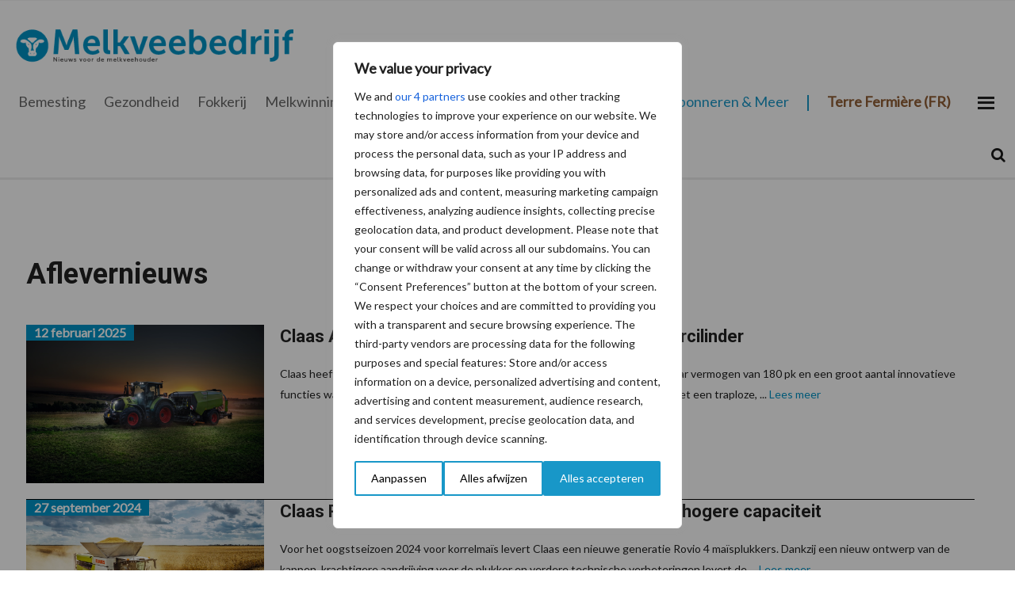

--- FILE ---
content_type: text/html; charset=utf-8
request_url: https://www.google.com/recaptcha/api2/anchor?ar=1&k=6LfR0jodAAAAAG2lWV7vnQPSKwFhnTzqgtOKUWWf&co=aHR0cHM6Ly93d3cubWVsa3ZlZWJlZHJpamYuYmU6NDQz&hl=en&v=TkacYOdEJbdB_JjX802TMer9&size=invisible&anchor-ms=20000&execute-ms=15000&cb=lf6niyxw53b9
body_size: 45700
content:
<!DOCTYPE HTML><html dir="ltr" lang="en"><head><meta http-equiv="Content-Type" content="text/html; charset=UTF-8">
<meta http-equiv="X-UA-Compatible" content="IE=edge">
<title>reCAPTCHA</title>
<style type="text/css">
/* cyrillic-ext */
@font-face {
  font-family: 'Roboto';
  font-style: normal;
  font-weight: 400;
  src: url(//fonts.gstatic.com/s/roboto/v18/KFOmCnqEu92Fr1Mu72xKKTU1Kvnz.woff2) format('woff2');
  unicode-range: U+0460-052F, U+1C80-1C8A, U+20B4, U+2DE0-2DFF, U+A640-A69F, U+FE2E-FE2F;
}
/* cyrillic */
@font-face {
  font-family: 'Roboto';
  font-style: normal;
  font-weight: 400;
  src: url(//fonts.gstatic.com/s/roboto/v18/KFOmCnqEu92Fr1Mu5mxKKTU1Kvnz.woff2) format('woff2');
  unicode-range: U+0301, U+0400-045F, U+0490-0491, U+04B0-04B1, U+2116;
}
/* greek-ext */
@font-face {
  font-family: 'Roboto';
  font-style: normal;
  font-weight: 400;
  src: url(//fonts.gstatic.com/s/roboto/v18/KFOmCnqEu92Fr1Mu7mxKKTU1Kvnz.woff2) format('woff2');
  unicode-range: U+1F00-1FFF;
}
/* greek */
@font-face {
  font-family: 'Roboto';
  font-style: normal;
  font-weight: 400;
  src: url(//fonts.gstatic.com/s/roboto/v18/KFOmCnqEu92Fr1Mu4WxKKTU1Kvnz.woff2) format('woff2');
  unicode-range: U+0370-0377, U+037A-037F, U+0384-038A, U+038C, U+038E-03A1, U+03A3-03FF;
}
/* vietnamese */
@font-face {
  font-family: 'Roboto';
  font-style: normal;
  font-weight: 400;
  src: url(//fonts.gstatic.com/s/roboto/v18/KFOmCnqEu92Fr1Mu7WxKKTU1Kvnz.woff2) format('woff2');
  unicode-range: U+0102-0103, U+0110-0111, U+0128-0129, U+0168-0169, U+01A0-01A1, U+01AF-01B0, U+0300-0301, U+0303-0304, U+0308-0309, U+0323, U+0329, U+1EA0-1EF9, U+20AB;
}
/* latin-ext */
@font-face {
  font-family: 'Roboto';
  font-style: normal;
  font-weight: 400;
  src: url(//fonts.gstatic.com/s/roboto/v18/KFOmCnqEu92Fr1Mu7GxKKTU1Kvnz.woff2) format('woff2');
  unicode-range: U+0100-02BA, U+02BD-02C5, U+02C7-02CC, U+02CE-02D7, U+02DD-02FF, U+0304, U+0308, U+0329, U+1D00-1DBF, U+1E00-1E9F, U+1EF2-1EFF, U+2020, U+20A0-20AB, U+20AD-20C0, U+2113, U+2C60-2C7F, U+A720-A7FF;
}
/* latin */
@font-face {
  font-family: 'Roboto';
  font-style: normal;
  font-weight: 400;
  src: url(//fonts.gstatic.com/s/roboto/v18/KFOmCnqEu92Fr1Mu4mxKKTU1Kg.woff2) format('woff2');
  unicode-range: U+0000-00FF, U+0131, U+0152-0153, U+02BB-02BC, U+02C6, U+02DA, U+02DC, U+0304, U+0308, U+0329, U+2000-206F, U+20AC, U+2122, U+2191, U+2193, U+2212, U+2215, U+FEFF, U+FFFD;
}
/* cyrillic-ext */
@font-face {
  font-family: 'Roboto';
  font-style: normal;
  font-weight: 500;
  src: url(//fonts.gstatic.com/s/roboto/v18/KFOlCnqEu92Fr1MmEU9fCRc4AMP6lbBP.woff2) format('woff2');
  unicode-range: U+0460-052F, U+1C80-1C8A, U+20B4, U+2DE0-2DFF, U+A640-A69F, U+FE2E-FE2F;
}
/* cyrillic */
@font-face {
  font-family: 'Roboto';
  font-style: normal;
  font-weight: 500;
  src: url(//fonts.gstatic.com/s/roboto/v18/KFOlCnqEu92Fr1MmEU9fABc4AMP6lbBP.woff2) format('woff2');
  unicode-range: U+0301, U+0400-045F, U+0490-0491, U+04B0-04B1, U+2116;
}
/* greek-ext */
@font-face {
  font-family: 'Roboto';
  font-style: normal;
  font-weight: 500;
  src: url(//fonts.gstatic.com/s/roboto/v18/KFOlCnqEu92Fr1MmEU9fCBc4AMP6lbBP.woff2) format('woff2');
  unicode-range: U+1F00-1FFF;
}
/* greek */
@font-face {
  font-family: 'Roboto';
  font-style: normal;
  font-weight: 500;
  src: url(//fonts.gstatic.com/s/roboto/v18/KFOlCnqEu92Fr1MmEU9fBxc4AMP6lbBP.woff2) format('woff2');
  unicode-range: U+0370-0377, U+037A-037F, U+0384-038A, U+038C, U+038E-03A1, U+03A3-03FF;
}
/* vietnamese */
@font-face {
  font-family: 'Roboto';
  font-style: normal;
  font-weight: 500;
  src: url(//fonts.gstatic.com/s/roboto/v18/KFOlCnqEu92Fr1MmEU9fCxc4AMP6lbBP.woff2) format('woff2');
  unicode-range: U+0102-0103, U+0110-0111, U+0128-0129, U+0168-0169, U+01A0-01A1, U+01AF-01B0, U+0300-0301, U+0303-0304, U+0308-0309, U+0323, U+0329, U+1EA0-1EF9, U+20AB;
}
/* latin-ext */
@font-face {
  font-family: 'Roboto';
  font-style: normal;
  font-weight: 500;
  src: url(//fonts.gstatic.com/s/roboto/v18/KFOlCnqEu92Fr1MmEU9fChc4AMP6lbBP.woff2) format('woff2');
  unicode-range: U+0100-02BA, U+02BD-02C5, U+02C7-02CC, U+02CE-02D7, U+02DD-02FF, U+0304, U+0308, U+0329, U+1D00-1DBF, U+1E00-1E9F, U+1EF2-1EFF, U+2020, U+20A0-20AB, U+20AD-20C0, U+2113, U+2C60-2C7F, U+A720-A7FF;
}
/* latin */
@font-face {
  font-family: 'Roboto';
  font-style: normal;
  font-weight: 500;
  src: url(//fonts.gstatic.com/s/roboto/v18/KFOlCnqEu92Fr1MmEU9fBBc4AMP6lQ.woff2) format('woff2');
  unicode-range: U+0000-00FF, U+0131, U+0152-0153, U+02BB-02BC, U+02C6, U+02DA, U+02DC, U+0304, U+0308, U+0329, U+2000-206F, U+20AC, U+2122, U+2191, U+2193, U+2212, U+2215, U+FEFF, U+FFFD;
}
/* cyrillic-ext */
@font-face {
  font-family: 'Roboto';
  font-style: normal;
  font-weight: 900;
  src: url(//fonts.gstatic.com/s/roboto/v18/KFOlCnqEu92Fr1MmYUtfCRc4AMP6lbBP.woff2) format('woff2');
  unicode-range: U+0460-052F, U+1C80-1C8A, U+20B4, U+2DE0-2DFF, U+A640-A69F, U+FE2E-FE2F;
}
/* cyrillic */
@font-face {
  font-family: 'Roboto';
  font-style: normal;
  font-weight: 900;
  src: url(//fonts.gstatic.com/s/roboto/v18/KFOlCnqEu92Fr1MmYUtfABc4AMP6lbBP.woff2) format('woff2');
  unicode-range: U+0301, U+0400-045F, U+0490-0491, U+04B0-04B1, U+2116;
}
/* greek-ext */
@font-face {
  font-family: 'Roboto';
  font-style: normal;
  font-weight: 900;
  src: url(//fonts.gstatic.com/s/roboto/v18/KFOlCnqEu92Fr1MmYUtfCBc4AMP6lbBP.woff2) format('woff2');
  unicode-range: U+1F00-1FFF;
}
/* greek */
@font-face {
  font-family: 'Roboto';
  font-style: normal;
  font-weight: 900;
  src: url(//fonts.gstatic.com/s/roboto/v18/KFOlCnqEu92Fr1MmYUtfBxc4AMP6lbBP.woff2) format('woff2');
  unicode-range: U+0370-0377, U+037A-037F, U+0384-038A, U+038C, U+038E-03A1, U+03A3-03FF;
}
/* vietnamese */
@font-face {
  font-family: 'Roboto';
  font-style: normal;
  font-weight: 900;
  src: url(//fonts.gstatic.com/s/roboto/v18/KFOlCnqEu92Fr1MmYUtfCxc4AMP6lbBP.woff2) format('woff2');
  unicode-range: U+0102-0103, U+0110-0111, U+0128-0129, U+0168-0169, U+01A0-01A1, U+01AF-01B0, U+0300-0301, U+0303-0304, U+0308-0309, U+0323, U+0329, U+1EA0-1EF9, U+20AB;
}
/* latin-ext */
@font-face {
  font-family: 'Roboto';
  font-style: normal;
  font-weight: 900;
  src: url(//fonts.gstatic.com/s/roboto/v18/KFOlCnqEu92Fr1MmYUtfChc4AMP6lbBP.woff2) format('woff2');
  unicode-range: U+0100-02BA, U+02BD-02C5, U+02C7-02CC, U+02CE-02D7, U+02DD-02FF, U+0304, U+0308, U+0329, U+1D00-1DBF, U+1E00-1E9F, U+1EF2-1EFF, U+2020, U+20A0-20AB, U+20AD-20C0, U+2113, U+2C60-2C7F, U+A720-A7FF;
}
/* latin */
@font-face {
  font-family: 'Roboto';
  font-style: normal;
  font-weight: 900;
  src: url(//fonts.gstatic.com/s/roboto/v18/KFOlCnqEu92Fr1MmYUtfBBc4AMP6lQ.woff2) format('woff2');
  unicode-range: U+0000-00FF, U+0131, U+0152-0153, U+02BB-02BC, U+02C6, U+02DA, U+02DC, U+0304, U+0308, U+0329, U+2000-206F, U+20AC, U+2122, U+2191, U+2193, U+2212, U+2215, U+FEFF, U+FFFD;
}

</style>
<link rel="stylesheet" type="text/css" href="https://www.gstatic.com/recaptcha/releases/TkacYOdEJbdB_JjX802TMer9/styles__ltr.css">
<script nonce="lenR60nsShW2wgtppFIG4w" type="text/javascript">window['__recaptcha_api'] = 'https://www.google.com/recaptcha/api2/';</script>
<script type="text/javascript" src="https://www.gstatic.com/recaptcha/releases/TkacYOdEJbdB_JjX802TMer9/recaptcha__en.js" nonce="lenR60nsShW2wgtppFIG4w">
      
    </script></head>
<body><div id="rc-anchor-alert" class="rc-anchor-alert"></div>
<input type="hidden" id="recaptcha-token" value="[base64]">
<script type="text/javascript" nonce="lenR60nsShW2wgtppFIG4w">
      recaptcha.anchor.Main.init("[\x22ainput\x22,[\x22bgdata\x22,\x22\x22,\[base64]/[base64]/[base64]/[base64]/[base64]/[base64]/[base64]/[base64]/[base64]/[base64]/[base64]/[base64]/[base64]/[base64]\\u003d\x22,\[base64]\\u003d\\u003d\x22,\x22w57Du8K2I8KFw5xcw4U/K8KtwqQ6wqPDtxRvHAZlwqM5w4fDtsKcwq3CrWNVwqtpw4rDhUvDvsOJwrwOUsOBIwLClmE2WG/DrsOoMMKxw4FDXHbChToUSMOLw4jCiMKbw7vCjsKzwr3CoMOIOAzCssK0Y8KiwqbCgTJfAcOTw5TCg8KrwofChlvCh8OPAjZeQcOsC8KqawpycMOCHh/Cg8KfDBQTw68RYkVLwrvCmcOGw6fDhsOcTzlRwqIFwootw4TDkwwvwoAOwp/CpMOLSsKlw5LClFbCqMKBIRMHQMKXw5/[base64]/LHF2w4HCpQcjTlhTLwTCjWRDw4zDm2jCgTzDksK+wpjDjkkWwrJASsObw5DDs8K8wrfDhEsxw7dAw5/[base64]/CisOFakPCngMvKxIgQijDlsKWw4rChsOQwqvCoGvDiwttASHCmGhNOcKLw47DtsOTwo7Dt8O6F8OuTw/Dj8Kjw544w4h5AMOcbsOZQcKWwrlbDj5adcKOasOuwrXClGByOHjDgMO5JBRKY8KxccO5NBdZNcKEwrpfw5RYDkfCuFEJwrrDnDROcg1Hw7fDmsKpwrkUBFzDnsOkwqccQBVZw4Eyw5V/[base64]/w5vDvsKLwqAOIljDhUXDicK0IiLDksOUw7clB8O2wq7DtiARw5g6woLCoMOYw7sRw45lDG7Clzo/[base64]/CqsKYdVtew5rDr8KuwoBhw5Y/w690Ix/DlFXDmsOKwpbClcKcwqYHw4DDgBnCjiwYw7DCnsK4RHFUw50cw5jCtmAJKcOlXcO8UcO0RcOsw7/[base64]/Dhk8fw7rCk0kfaMKuYDPDrMOADMKYw73CrQQKH8KMJ0bCuUbCsRUmw6NFw47CiQ3Dsn7Dv3DCgGRCYMOBAMK+C8Ojc23DicOawpdNw7TDgsO1wqnCkMOIwpPCusOTwr7DlsOhw6Y4S2hZY1/ChMKoNEt4wqc+w4gRwrHCtDnCncOJJ1bChArCrnPCnkJ2QBPDujRzTTc3wrsrw5YtQxXDjcOSw7bDrsOYGDliw653HsKWw7Y4wrV0ScKow7DClDIRw6d1woLDlwRNwo1Uwp3DoRTDkW3CjcO/w43CtsKuHcOKwoLDqHQJwpcwwq92wrt1S8OjwoJQN0ZaGSfDpEPCj8O3w5fCqCXDmsKwNiTDkMK/w7bCtcOlw7fClsKiwoQJwqkFwrBkQTB+w44dwqIiwprDjTHCnnVkMQtawr7Drh9Yw4TDgMOTw77DlQI6NcKXw60gw6vCrMOsScKHLATCswHCtEjCkhMxw48Zwr/[base64]/DsMOVQsKqY8OIwonDhT06UsO0DMO0wo96w7hzw4NWwplMLMOJWk7Cm1tHw6w1AGVQIWvCqcKkwrg+asOtw6DDiMKWw6BYWid1G8O+wqhow6lbPSY8XFzCt8KrAGrDhsOPw7YmMBLDoMK2wq/[base64]/wofDmg/[base64]/Cn8Oew5TDgUbDq8KFTRUHVsKawp/DncOTGcOUwq/DlTV0w6A2w4FjwqrDmDjDr8OmaMKrWsKHVcOpGsOYUcOWwqfCsDfDmMOCw4DCtmfCuVLCuR/CpA7DtcOswpRzMsOKK8KFBsKjw4dhw4dhw58Ew6Fxw75YwqYvCGRbVcKnwq1Vw7zCrhI8Og0aw4nChF0gwq8Zw5oRwqfCt8Kbw7HCjQxWw5NVCsKhMsOeacKLesK8ZWjCoy5nWi5Twr7CpMOHdcO6MgzDlcKAScOkw6F9wqPDsETCo8Ojw4LDqR/[base64]/w5zDlE/DsUrCvcKoLMK2w61hw6rDvQRpwqFfwqHDusOoMhgiw5wWRMO6PsOrPRp9w6/[base64]/Cp8OWw5cQwpzDukxLwprDnsKkwrLDo8OEwrjDvxAxwqxIw67Dm8ONwpLDt0HCs8Oew7FnTiwHAVPDhHRqcDXCqzzDlQEfK8Kqwq3DpFzCtl9EG8KPw59PLMKYHQLCusKHwqtpD8OCJQjCjMOTwozDqsOpwqTDiyLCh0kYZAUhw7jCqMO/MsKfMGtRcsK5w5lYwoDDrcOzwqLDksK2wrfDl8KXCnnDn1Ybw6hNw5nDmMKOfjDCiRhmw7ACw6/Dl8O4w7TCgmA3wpPClyMiwqdQV1vDgMK2w7zCo8OOKBtNSXZrwozCgsOAGlvDuzF/w4PCiUNAwqfDmMOvRnfDmkDChiPDnRPCncKVHMKXwr4/WMKtBcKowoIzSMK5w619FcKKwrEkWAnDucKOVsOHw6lHwppBMcK6wqTDocO+wqjCkcO7Rj54e1lLwpEWVUzChk58w6DCv1guek/[base64]/CqS/Di8ONwphVwqvCqsOOBWzDsUsdPALDlMO+wp/Dg8OuwoYZdMOna8K7wq1NLBpvd8OkwowCw78MMWZhWTxTIMKlw4s6fVYHU0XCucOODsOJwqfDsB7DjMKRWgLCmDDCkl5yLcKzw6EHw6XCksKbwoJ2w4N8w6kzHXk8LzsFMlXCtsK/acKOQQAVCsO2wok6RMOVwqk8acKoL3pOwq1iGsOBwoXChsOeXVVbwrl5w6HCrQXCrsO/w7xQYg3CmsKmwrHCjjFxeMKVwpTCgBDDkMKiw5t5wpNfOwvDusKjwpbCsnjCpsKZCMO5AigoworCqhEyfgY7wpBWw77CssONwqHDjcK6wrPDiEDCh8Klw5wgw7BTw7Z0HsO3w5/[base64]/DoB7CrsO2w7DCk1AMdsOVwobCp8OICFPDjsK/wotSwrzCh8K5GsOMw7nDjcKdw7/CqsKQw67CtcOJCsOUwq7DujNVBh/DpcOkw47DpsKKEx46G8KdVHobwrEgw6zDvMOswo3CjAjClmIUwoJXG8KcJsOkcsKuwqEdw6LDn08xw5dCw4/CmMKXw5wcw4YBwqfCq8KDbmxTwqxDLcOrT8OXfsKGWzbDslJfTMKjwqrCtsOPwoscwo0dwq1PwrFFwqUyc3fDjRtFbizChsKGw6UzJMOhwoYPw63Crw7CnygKw6nCrMK/wokbw4ZFO8OWwr9eFBZDEMKDfArCrivCh8Oew4F7wrlXw6jCtnTCkEgdbmhBE8K+w6XDhsOnwqNjUWY3w5UCA1LDh20/cn8Cw7pjw4c9CsKrPsKEHzzCg8K4TcOpW8KvRljDqkhjETgVw7twwocyY3sLZEUmw5vDqcOyMcKewpTDiMO7V8O0wq/[base64]/Dv8K7w4/[base64]/CpgLClsKnwozDoMOiAMO5TcOuwpcUIsKGwo5Aw41IwrEdwqBsKcKgw5jConvCssK/Q1EpJMKdw5DDmi5qwp5vFsK8HcOwZ2zCn2d/C03CrBdyw4kBJ8KGDcKQwrjDtHLChCPDucKcbsKxwojCinjCpHDCgEvDtzAVecKHw7rCgHY2w6Bpwr/Dm116Xn4eIl4xwpLDpmXDtcOzaEjCssOwbTFHwpEhwodbwodywpPDrUEpw6PCgD3CpcO6dR7Cr302wqrCumsDA3HDvzBqc8KXWH7CgyIzw7LDuMO3wr1GbwXCmQYTFcKYOcOJw5bDsBTCrn/Dr8OGUcOPw73CtcOvwqZMRA3Cq8O5esO7wrdEDMOgwohhwqzCucOdMcKNw5xUw4E/[base64]/DrcOyw6FrRsOMw4vCoXbCj1Q6eXJdw4dxFnnCrsKdwqJ9FBobXFcDw4gXw5wHUsO3RyIGwo9nw7gxUxzDmsKiw4Njwp7CmEp/[base64]/ClFN5bcKia8KRXMOXw7rChVVECsOYwrjCosKww6jCt8Krw5/Dm3Naw5kVExfDk8Kzw4NdF8KeRnRnwoYicMOewrPDlXo/[base64]/wqrCh8KWYzhORsKuw78+wo/CkmlcfcKGw4XCusORGhVeM8K/[base64]/DmBrCuMK+fU/Dt3XCrcOedcOEwpo6w6zDi8OewqFmw7HDsyF8wqPCmjzCrhzDpcO6w4IGVAzCi8Kaw5fCox7DrcKHIcKAwo0KCMKfGivClsOOwovDvx3Dmh1BwqlhCmwzZlA/wpsxwqHCiElcNcKCw5JdUcKyw7DCiMOvwrzDigJIw7p0w60Aw5RrQjnDlwc7DcKPwojDrSPDmhFjIUTCv8OBBcOzw47Dj2/DqlVHw4M1wo/[base64]/ClcKGw5hGdMOlT8KVw6F0wpHClcOxIsKAJ1UIw5YYw4jCqcONOsKHwrzCn8KCw5bCnVcGZcK9w5oCMhRlwqzDrgrDtD3DssOleEPCqT/CrsKvEgd1fB4xIMKBw7MhwoJ0HyjDjmZzw43CmypXwo7CszbDr8OWSA1ew4A2QWwyw4pTN8KNNMKlwrw1AMOMRwHCm20NAg/DhcOxA8KcbVFBcF3CrMOzORbDrkzCoVfCqzsnwrDCvsOnRMORwo3Dr8Onw6HCg3kew4LDqhjCoXXCsQ9fw5ohw5TDgMOAwrPDucOrYMK/[base64]/Z8OATVTCiR4swplIQsKNDnvCmy3CjMOnFMOPw6/CqyXDknTCgwhxL8OZw7DCr39ASGHClsKPJsKFw6Bzw7N7w6TDgcKrT2BEL2tMasKTRMOmNsOYSsO9UG1mAiJPwrYFIcKfOcKKb8OnwqTDpsO3w6IEwrrDow5nw6cew6PCv8K8fMKxPkkTwqzCmyBfJkdIPQR6w4UdN8OXwovCgz/[base64]/CulNiZMKpSnDCncKyXDPCvRDDncKeH8OqwoZUMwbCvx3CijV9w4rDvkfDuMK/wrdeHTUsdwIXcBs0A8Oiw7MFe3TDlcOtw53DkMODw4DDvUnDh8KPw4DDgsOew48MQDPDlzQEwo/Ds8OdD8Kmw5jDgCfCoEEzw51LwrZAasKnwqfCk8OhRm5feRnDkz4Pwq/[base64]/A8OcwpplwoPCkcKVV0ZNw7nChGFQwoIMJsOERQkQcS4Kb8KxwoHDucOVwpzCmMOKw7Vcw552UwLDtsK/M1HCtxpawqNrX8KowprCtcKhw7fDoMOzw6IswrhRw7/DmMODMsKbwpnDsWF7Z23CjMOqw5p2wpMWw48Gwq/CmhQ+ZBhoLkwQRMORKcOkTcK6w4HCm8KIbsO6w7Rlwo51w50nMC3CmDkydVjCpTzCssK9w7jCt1VjRcOhw73DisKfGMOxw5HCrxJtw5DCizMMw4pUYsKvNU/DsEhEZ8OQGMK7PMKjw60zwo0ocMOCw6PDr8OYQEnCm8Kgw7LCgMOjwqV0wq4ncm4WwqHDlnUGMcKIYsKRXMKtw54FRHzCvRh/[base64]/[base64]/[base64]/Djz7CqAfChHNSKxbDiMKewod0I27DiXFeHGUJw51Fw47CsDZVb8Oow6F/[base64]/DhsObImNjdMOgw4s1wrbCkMKnKsKwwqbCjMKHw48bb385w4HCijjCv8OFwrTCrcKra8OWwrvCkxlMw7LClU4Qw4DCm1g/wo84w57ChX8Nw6whw4fCiMKeYz/Dox3DnnTCuxApw7PDlFTDgwTDgG/CgsKew73Ci2MTcMOlwpDDsglQwqPDsBvCuyjCr8K2ecKnZnDClcO9w6zDrn3Cqx4jwoF3wpXDp8KvL8KjVsKKKMOJwqcDw5Rjwoxkw7U8w7HDu23Du8KfwpzDtsKfw5LDp8OKw7N6eTPDvnwswqwmKsKFwqlzbMKmRwMPw6QNwqZ/w7rDplXDnxjDnX/Du2tFYABxBcKZfA3ChMOiwqV4C8OjAcOMw6nCv2rChMOrUMOxw4YLwr0QGC8iw5FJwqcRMsOsaMOOZUp5wq7DmMOYw4rCtsOaD8O6w5nDncO/S8OzA2XDhgXDhBbCi2zDuMOOwpzDqMOwwpTCiCoaYHMNIMKtw6rCoQtLwo1qTiHDgRHDl8OXwqzCiCLDtVvCisKLw7vDucKKw7fDlmEGUMO9DMKUPSvDmi/CumTCjMOsGDDClS8SwqZrw7LCicKdKmN8woo/wrbCmEHDo1HDiU3Cu8OpZ1vCjWQ+IRoyw6tlw4fCssOoZRgCw4EjNWAlfAwgHDvDk8KVwrHDr0vDo2BiCDtnwoPDrG3DuyLCg8KiB1/CrcKiYhnCpsKrDzRBLTN4CFpjIUTDmQpXwpdjwqsXDMOEb8KCwpbDnzhNC8O2b0nCkcKmwqfCtsO0worDn8OZw7XDmwXDvcK7FMKAwqlsw6fCvXLDsHHDoUoMw7dgScK/MG3DmsKJw4B1XMKpMlnCpic0w5LDh8OgT8KBwqxuPMOkwppBXMO8w7MgJcOYO8K2bDgwwoTDsgvCssO+CMO1w6jCu8Oywqg2wp/Cj07DnMO2w5bCswXDoMKswoAzw4DDixFew7sgAHTDpsKwwojCiRY4X8OMQcKvIzh7e0PDicKDw5vCgcK0w6xkwoHDncOPeDszwrnCpGrCmcOcw64nDMK7wr/[base64]/CkMKDEMObw4gcKMK1esOrw6UzwphfwqPCjcOtwqctw4jDscKawqXCmMKvRsOkw5QNFGF9ScK8FE/CoXjDpjnDh8KjYmYswqRlw4gMw6rCk3RAw7HCssKLwqkjPcOwwrLDq0QkwptjQEDCjmMyw5dJCj55WC3Cvi5FIxtmw4hMwrVow7HCkcOOw4HDuGLCnwF1w7fCtGdJSS/CksO5cVwxw6hiXi7CuMO+wpTDjD7DjsOEwo5/w7nCrsOMCMKIw4EEwpDDrsKbHcKUUsKkw7vCuAzChsOZc8K1w5oOw68ZOsOzw50Bwp8Iw6DDkRfDs2zDqCRrSsKgVsObcsOJw5ATHjYQfMKQNgjCq309HMKHwr09Mgwaw6/Dpm3Cr8OIWsKtw5fCtm7Do8KWwq7Cj0QBwoTDkUrCtcKkw6gpasOOB8OIwrXDrn1EMsOYw6gVJMOIw7RrwoJnFHV+wrjClsO4wrFqccOOw7/[base64]/CtmLCpQV5w7F3w7dhwpTDgRU0w6hdw7BNwqHDmsOUwqdCEi5vP3AJFnvCozvCq8Ojwqkhw7QQD8OKwrlDWSJ2w4AdwpbDvcO4woZOPCTDucO0LcOga8Kuw4bCqcOsX2/[base64]/ChXhsw4fCvHHCjRXCtsOVw5cgKA8Nw7NhMcKvf8KGw6XDkEDCpifDjT/DjcOQw4jDnMKXJsOmC8Ouw7xlwpIHHCZJfMO3PMOgwpAfW2N7YE4HOcO2OUQndlPDg8OQwoggwolZEh/[base64]/Du8KnwqbDoxvDk8K8VMK4UVQaIUTDqTjCucK+X8KhIsKkfGU3SABMw5saw6HCr8ORbMOxN8Kwwrt5U3wow5dcEmLDgEhXN2rClmXDl8KFwrHCt8Kmw6hTFhXDlcOKw7XCsEUVwqFlCsKIw6bCix/CsiNmAcOww4A5FHoiJsO2D8KRXWzDsiDCqRQYw7rCh2JQw6rDiwxew4LDiFAORRxzIkHCl8OeLjRwbMKkfgsmwqV7NBQLbX9dF1EWw6jDvMKnwqjDoTbDsFl0wrh/wovClWHDocKYw4ESCXMaN8O7wpjDsURNw7XCjcKqcErDrMO/F8KowrkoworCumw9TjUgGE/CjgZYJsOIwod8w4crwolgwpnDr8O1w6R5C0gqLsO9w4RHccOZZsOjUkXDoF1cwo7CgEnDh8KdbEPDh8O9wqjCrlITwq7Cp8KkDMOkwpnDiBMfbjbDo8KQwrvClcOpGi1POjERZ8KBwo7Cg8Kew6bCk3TDtAbDhMK6w6PCpmZ1WMOvfsKnagxzRcKhw7skw4cPZE/Dk8O4UiJ0IsKXwq7Cvyc8wqtzJiIOSl/Dr1HCnsKDwpXDssOUQVTDvMOuw5fCmcK/[base64]/w43CqMObHVFcFT/[base64]/[base64]/ZsKyGsOEwpTDgjRowrTDgxYoHRvCncOqdVB+ah9uwqhew4Z/EcKJc8KYKA4uICfDmMKleREswq8Ow51pEcKTZl0wwpzDviJMw7zCpHxUw6zCj8KNaC9hUGhAfw0Hw5/Dj8OFwrpMwpTChxXDssOmIsOEMQjDp8KoQsK8wqDClwPCqcOcZ8KmbELDumLDhMOUd3DCgnTCoMK1ScK/AW0DWEhhIH/CocKdw7URw7Z0eg84w7HCkcKFwpXCscKSw7jDkScZEcKSNznDlVUbw4nCsMKcR8OTwojDjzbDo8K3wrpQP8KzwoTDlcOHQntOQcKlwrzCjH1ecltTw5PDiMK1wpw9VwjCnMKUw4/Dp8KwwpvCpDANw7Vmw7bChynDtsOATHlSYEEbw6RiUcOuw44kOl/CsMKUw5zDrw0jOcKGDsK5w5ccw7VBJ8KZSk7Dqi5LYcOvw5RQw49HQmc5wrATbQ/DthTDm8KQw7kUFMK7UnrDpsKow6fDuQPDs8OWw7/CuMK1b8OvIg3ChMKjw6DDhjcDeGnDnXDDhjHDk8K5eHxrf8OKN8OHHi0gEjp3w61rfFLDmVAtWiB5OsKNbh/CqMKdw4PDiBBAU8O3bnnDviTDuMOsAXRBw4NzbFzDqCY/wqzCjw3DgcKuBj7CkMKdwplgNMOcWMOkamrDkyZRwp/[base64]/ZFBDKcKEe8KLwoPDtTnClj9yFnlcw4DCuVvCoTHDsFZoWChOw5HDplbDp8Onwo0cw5gtAiR4wq9hGH8vGMO3w78BwpIRw41TwqnDmMK1w7PCtyvDrgXCocKDLn0sc0bCl8KKwqrChGXDlRZ/RwLDkMOzScOSw608QcKZw7PDscK7NcKQX8OawrMKw79Mw6Edwq7CvErCuHEVUsKXw6R4w7IRMFwYwoQAwrXDscKmw4jDnEJ/UsKpw6/CjEJxwrnDvMOxbsOxQk3CqTXDoXvCqcKKSU7DucOzU8Oyw4NADAMxajzCsMOubAvDuXsQIzNcBVLCim/[base64]/w4/DgTQ7RyN1F8OYwrwKScKLwqLDkMK3wpnDkhYxw5doLmpxGsOGw4rCtXUATMK/wrnCk2ZNNVvCvDg8RcO/LcKKRxzDhMO4TcKfwpIDwoLDlBzDjSR0FSlkNVvDhcO+DU/[base64]/R3IJPTjDryQUY8OhWDEqwpfChy50w6jDqHnCsC7Dv8KuwqLClMOnEcOlasOgElvDomjCu8OJw6LDt8KHNyHCgcOhTsKFwqfDoiXDkMKXZ8KZNnJZQgUDCcKvwrfClnjCoMO8NsOCwp/DnSTCicKNw44Cwpcyw7IUNMKJdSXDkcK3w6PCo8Ouw5o6w70IDxzCo300SMOrw4fCrkTDoMKca8OaT8K3w5dkw43CghnDnnB/S8KOY8KBB29TRMKtYcOUwrc1EsOddlLDjcKtw43DlcK2QT/DpAskSMKHN3fDtMOIwo0sw51gPxUjXsKcD8Kyw6HCuMOtw6bCu8OCw73CtSXDk8KMw7ZQDh/DjhLCncOmKsKVw4DDlCMbw6DCqxRWwrLDg3rCswA4c8K+wpUYw6sKw5XCocOGwonCszQhIivDrMOAOU9QI8OYw7I7MzbCp8Kbwr/CsQJMw6gzQ1wdwoQjw6/CpMKLwpFewovCncOxwotvwo0cw6tAI2LDlxp4YxhDw5ERa3F3CsOvwrjDuhZkaXUiwr/Dh8KcGVstG1BdwpnDnMKPw47CjsOAw74Mwq3CksOewqtdJcOaw5PCvcOGwpvCpHwgw6TCoMKrMsO4ZsKHw4rCpMOEdMOnLAsLRjLDgScuw4oGwqXDm0/DjDXCqsOYw7jDjzbDicO8SB3DujlpwoIHM8OmClvDjlzCh2lnO8OiThbChgkqw6zCpAkzw5/[base64]/Dn8OkPMOBTsO7woQ8KsKeesOJw5JlwqbDkC5TwqwnO8OYw4PDh8Oye8KpSMKtfk3CgcOOScOAw7FNw60DNzwXU8Kewq3CuDvDvD3CjRXDmcOkwokvw7FSwprDtGVXLwNew4JQLxTCiw5DVj3CpErDsVRRFhgABVfCmMOJJ8ODVMO+w4PCqmPDpsK8HMOIw4lVecK/bn7CoMOkHVt+G8OpJ2XDn8OAdxLCjsKDw7HDgcOhK8O+McOBXHN+XhzCk8KpNDvCvsKAw4fCqsKmRTzCjwcULcKnLEfCn8OZw5AqMsKdw4g/L8KFXMOvw6/DkMK8w7PCjsO7w54LS8KewoxhCS4/[base64]/w4LCk8OHwoTDnsKFKsOHw6rDriPCn8OtwqnDuTUcKsOewrpVwpszwpNQwooVwpJfwoB2QX1oHsKoZcKYw7dqSsKGwrvDjsK2w4DDlsKAE8KSChrDrcKcfiV4CcOjOBDDr8KpaMKKRFkjDMKTFlg2wrvDv2Q9VcKgw5wzw7/CnsKXwoPCscKxw53CmR/Cg1DCtsK0JggaRDR/[base64]/[base64]/fXAmw4AzK8OwWMK4w7MlfAjDllkzw5TClsKHdlkkWFDCucK2I8OAwo/DrcKZN8OBw4kwasOtezjDhWfDvMKPV8Ojw6PCmMKgwrxCQR8hw418U2HDocObw6BFIw3DhDXCnMK4w4VDcy9Bw6bCuR5gwq8FPDPDrMOgw4TCuE9Kw7h/wr3CuDTDlSFiw7jCgRPDtMKdw7A4cMKtwr/[base64]/wplVUMO1w6c2wqpQwrw0w7DCmcOeE8OEw6vClTY+wrwww70/XCpSwr7DgsKQwpDDnxnCj8ORF8Kdw4sQMcOGwqZXdmbCrsOlwpzCvxbCsMKNM8Kkw7rCv0LCvcKdwrI0wpXDvzBjUAQLb8OgwqwawoLCuMKIdsOBwpLCmMKawqPCkMOlBSpkEMKQCcKgVSweFm/CqjJKwrNNVnLDs8K+EMOwUcKuw6Qew6vCsmNZw4/Dl8OjO8O9OV3DrcK/woAlLy3ClsOxXWBjw7ctbsOuwqQfw47CqFrCrArCm0TDmMK3BMOewrDDhATCjcKtwrLDuAlIN8Kre8K6woPDsRbDr8KPRcKqw4fCoMKrP0d5wqHCjWXDlDvDs3BzXcKmfTFdKMKRw7jCq8K6O0XCqBnDt3DCqMK6w7F/wpYlX8ODw7XDt8Oiw4wmwoU2NcOLK2V5wqc1RxzDg8OVcsOcw5nCjWsxHQfDuRXDh8K8w6XClMOPwoLDpy8nw77Dj3XCiMOvwq4zwqfCsyJzVcKaGsKxw4HCv8OHCS3CrXV5w6zCpsOWwocEw4TDqlnCksKuGwscKikucDR4e8KUw4/ClHFSdcKvwpQ3KMKiQnDCt8OuwqTCiMOowrJmHiEXEyVsdDxXC8Oow6YWVyXCl8OlVsO/w4ocI0/[base64]/[base64]/[base64]/ChAfDjsOEE3zDsh06D8K3woHCmcK5MMOqw6nCrRhhwpZCwpU0MgvCk8OfBsKLwqp/FRV9HwQ5JMKtIXtLFhzDriFQLw1YwoLCsnLCv8OFw4PDj8KVw58CImnCvsKdw5gYZT3DkMOEAhZvw5IdemFmasO2w4/DrsKow59Mw5ImTTrCuGdSGMKaw5taZ8K1wqAdwq93NMKewrI2IgA0wqZWaMKhw5FjwpLCpcKeFFDCi8KWWysjw5Qvw4dCVQPCmMOKPHPDmQcaODcoZCo3wo1gYgnDsQ/DlcKxEjRPK8KyMMKiwp9gRibDsnTCploLw61rZG/DncOzwrjDuSrDs8O6QsO8w6ENRD5JGhbDjCF6woDDucOIKzXDpsKDEC1+IcO0w6bDrsOmw5vDghLCo8OmGUvCisKAw4AWwq3CpjPChsOcB8O7w5QiH1NFw5bCuSZZdCnDjxlmYyRNw7kbw5vDjMO/wrUKCQ0yNywUw47Do1/CskoZL8OANALCmsOEUCLDjCHDgsKgWARzc8Knw47DoklswqrCgMOtK8OSw4PCi8K/wqF4w4fCssK1Qj/DoRlUwqrCvcKYw7QSeV7DlsOUYcKqw6wYFsKPwrvCqMOWw6DCs8OoMMO+wrDCncKpfRsfYjZuO0cEwo8iUThFW30mLMK9McOcbm3DkMONJT08w5rDvEPCvMKjG8OZUsOswq/CjDgzVXQXwopGG8OZw5tcAsOTw5PDqE/CqAgrw7nDjEBxw7RoJSRawpXCgsOUaDvDrcKNSMK+T8Ktd8Kfw7jCsUvCicKlK8O/d0LDlTnDn8O9w7jCulNbUMOww51GYXFPZ0bCsXMmcsK7w7oEwqkLfGzCl2PCv3QowplWw7XDr8ONwp/DhMK6ITlWwo8ZZMOGWVgNEDbCi2UdYQRKw5YRf1oLdnRnf3plCi01wqkBL2XCvcK9CcOIwpPCrCvCp8OYRcK7InB2wpjDpsKZRTsEwr8pNsK6w6/[base64]/Cs8KAEwZycsKjw6HCiSfCmMKvwr7Dgn5MUD7Cs8O4w6nCtsO+wpnCpAh3wofDjcOowoxDw6Z0w7kFAQ88w4XDlMOTMQDCvcOlcBjDpX/DpsKxEV9rwo0kwpVaw4lqw6bDrQUTw78PLMOxw7UnwrPDkSJ/[base64]/Co0UOTcOfw6UaBSHCsMO2PcKqIsKka8KLO8OYw6/DkGjClHPDsllsBcO1ZcOGMsOJw651IUV6w7RARB1NXMOPSBs7FcKlXWkSw7bDhzMHKRlTb8OzwpsYakXCncOlLsO8wofDvA8qbsOTw5ofWcOjJSJOw4cQSgfCnMONR8Ouw6/DlEzDsE4lw69II8KVwpDCtDBZBsOow5VwN8Kaw49QwrLCjcOdDxnCt8O9dUnDgHEfw4sME8KdZMOjSMKKwqIFw4PCqDx+w60Pw6okw7M4woRhesKyClJNw6VMw71QNwTCp8OFw5HCrSgtw6VufsOWw5vDhcKqQWNcw4bDt0/[base64]/Dt0jDgnUvHcKaRVDDrsKnw6AyCQYFwrrCi8KvYDLCh3Nbwq/[base64]/[base64]/[base64]/wphqSCV3WMOewrLDkMKlw5jCti/DjwoDKcOYJMObTsO6w5PCu8OuThvDl2NSNxvDjcOoPcOeJH8ZWMOBGBLDt8OCHcKzw7zCiMKxLsOZw7HCun3DgBTDrkPCn8OSw4/DtcKHPW8hHE5NPzzCl8OZw5zCpsKLw77DrsOkQcKqSgpsGVMJwpMlJMOCLxnDncKEwok2w6HCt18bwr/ClMKwwo3CqXvDkMOgw43DrMOcwrlSwqdNMMKdwr7DtMK/GsOha8KpwobCsMOFZ1jChDjCq17ClMOJwrpOKh8dCsOXwqBoc8ODwr/ChcOkRArCpsOwT8Ojw7nCvcKUd8O9Lz4+ADDCgcOvHMK8YWkKw6DCrSlEOMO1ElZRwonDhMKPbmPCjMKPw4hJIsKKRMOFwqNhw5ZjTsOsw4YlMixcVT8vMkfCs8OzFMKaNE7Dl8KVIsKHGmM/wpLCusOwH8OaZCHDnsOvw7g+NsKXw7pZw4AbXRBoMMOGLGfCrQjCoMOqXsO3KBrDosOBwqx9w504wo/DqcKdwp/CuEZZw4sWwpF/dMKPOsOVcy8KIMKLw5zCgCJpZXzDpMOaUDV/P8KBVB1qwpB4UkbDt8KOKsK2cRbCv3DCv0xAOMOOwpZbdQsXZgHCuMOMQGnCq8OTwpBnC8KZw5PDv8KCRcOnccKxwq3Dp8Kowq7DnEt1w7/Cq8OWdMOiUcKYc8KFZnrCv0fDh8OgMcOVORYCwqRhwp7CrWrDnnAdJMK9DSTCr3YewoN2OxvCumPDuwjClF/DjMOqw4zDqcORw5DCjAbDm0zDmsOuwpYHYMKuw75qw7DDqmwWwpl6AmvColrDo8OUwr8jFzvCpTfDm8OHfBXDmgsuJVl/wpFCD8OFw6vDu8OFP8K3DzQHehohw4VIw6jChcK4BH5wBcKtw5QSw6xYGmsJW3jDsMKSQigfcjXDscOqw4fChXTCpsO9Y0REHVPDtMO4JQDCksO1w4DDiw3DoTQoecKpw5Jtw7XDpTg+wqfDuFYrDcOlw5Fhw49sw4FbCcK8Q8KAGsOvR8KnwqhYw6Edw4c/AsOzNsO3V8OWw5DCrcK+w4DDmx5TwrzDgUY0GcOlV8KWVsK6V8OzLjtzW8OEw6nDj8OiwovCssK/ZHhqUcKXUVdAwrrDtMKFwrPCncKaK8O6OicLbyYobWVyS8OucsKTwpvCtsKWwrkEw7rCvcOmwp9Ze8ONKMOrWMOdw4oKwprCjsOowpLDocO/wpgLDRDCvV7CtcO3b1XCgcOlw5vDhzDDgXDCvcKrw54kY8ORD8O3w6fConXDjTw9w5zDqMOVQsKpw5zDvcOcw7tzRMOzw4zDjsO1KMKwwrtxSsKVVi/DqcK9w5HCuT0Ew5PDgsKmSnzDmVbDk8KYw59qw6osdMKAwo1hWMONJA3DmcK4Qg7CnWbDnSBsbcOETWzDjVzDt2vChWfDhn/CjWAFR8KmZMKhwq7DmMKGwpLDhDbDpE7CrU/[base64]/[base64]/Ct8Kvw6DDoSAGw4jChMOocH7DhsOww5HDisK6wrHDs2/CocKMdsOJPsK3wrbCq8Khw6rCtcKMw4vDisK/[base64]/[base64]/CqX1rXsKoCsO1w4bCg0LCjGLDs2DCtTvCswd5DcK3FWp4NS4JwotOWcKMw6k7bcKCaQkWcWzDjCDCgcK/IynCjBcTE8KaLmPDhcKcMCzDhcO6U8OdBDk7w6XDgsKhey3CkMKwc0/DuRgiw5llw790woAcwrpwwog5SS/DpCjDu8KQAQEMYzvCkMKnwqZoFF7Ct8OAYQPCry7DmMKQMMK2EsKqG8KZw6pLwqvDtV/CoAjDkDYuw6nCjMOlUF9Ow7csOcOLUsOrw69COsOtIWRETnRawoogDR7CjiHCvMOOXhbDvMOzwrzDm8KEJRdWwqfCtMOyw6rCs0TCviNTeApmfcKhPcO8csO8XsKtw4cswq7ClsKuJMKGcV7DiBctw60vCcKXw5/DtMKbwp5zwq1HQC3CvFDCknnDhnnDj1xJwoQoXgkLKiY6w7o6BcKUwqrDmh7CisOODDnCm3fCqlDCm0xSMVphXWoNw6IsUMKle8OFwp15MGnDsMKKw7/Dh0bChsO8TFhXBTrCvMK0w54LwqdtwobDlDpoU8KITsK9cUTDr0cawq7CjcOSwoMGw6QZJcKQwo13w6kEw4IDR8KVwqzDoMKdBMKqDW/[base64]\\u003d\x22],null,[\x22conf\x22,null,\x226LfR0jodAAAAAG2lWV7vnQPSKwFhnTzqgtOKUWWf\x22,0,null,null,null,0,[21,125,63,73,95,87,41,43,42,83,102,105,109,121],[7668936,811],0,null,null,null,null,0,null,0,null,700,1,null,0,\[base64]/tzcYADoGZWF6dTZkEg4Iiv2INxgAOgVNZklJNBoZCAMSFR0U8JfjNw7/vqUGGcSdCRmc4owCGQ\\u003d\\u003d\x22,0,0,null,null,1,null,0,1],\x22https://www.melkveebedrijf.be:443\x22,null,[3,1,1],null,null,null,1,3600,[\x22https://www.google.com/intl/en/policies/privacy/\x22,\x22https://www.google.com/intl/en/policies/terms/\x22],\x22sVLXwT2iFELkKdGJr5IErP3XwItnDniGCgWz20U6e2M\\u003d\x22,1,0,null,1,1764878453316,0,0,[150,149,138,79,230],null,[39],\x22RC-rPQh30PmPMkv1A\x22,null,null,null,null,null,\x220dAFcWeA6kkzqAWBSOHPUnJZcQh1rfSLL0yVGNxCpqVPZDse95hqp6kTdUQG13FcZTuGu3lz1j_fmKbv9suFvKl5k3c8A21pyMJg\x22,1764961253095]");
    </script></body></html>

--- FILE ---
content_type: application/javascript
request_url: https://www.melkveebedrijf.be/content/plugins/mixcom-plugin-ubn-access/resources/js/ubn-access.js?ver=1.1.0
body_size: 169
content:
jQuery(document).ready(function ($) {

    // If ubn access form is shown.
    if ($('.ubn-access-body').length > 0 ) {

        data = {
            'action': 'ubn_login_check',
            'security': ajax_object.security
        };

        $.ajax({
            url: ajax_object.ajaxurl,
            data: data,
            beforeSend: function(){
                $('#loader').removeClass('hidden');
            },
            type: 'GET',
            success: function (data) {

                var status = JSON.parse(data);

                if( true === status['status'] ) {
                    // Remove ubn access form.
                    $( '.ubn-access' ).remove();
                    $( '.request-ubn' ).remove();

                    // Add post content.
                    $( '.entry-content' ).prepend( status['content'] );
                }

            },
            complete: function() {
                // Hide loader when process complete.
                $('#loader').addClass('hidden');

                // Move content banners.
                add_content_banners();

            },
            error: function(errorThrown){
                alert(errorThrown);
            }
        });
    }
});